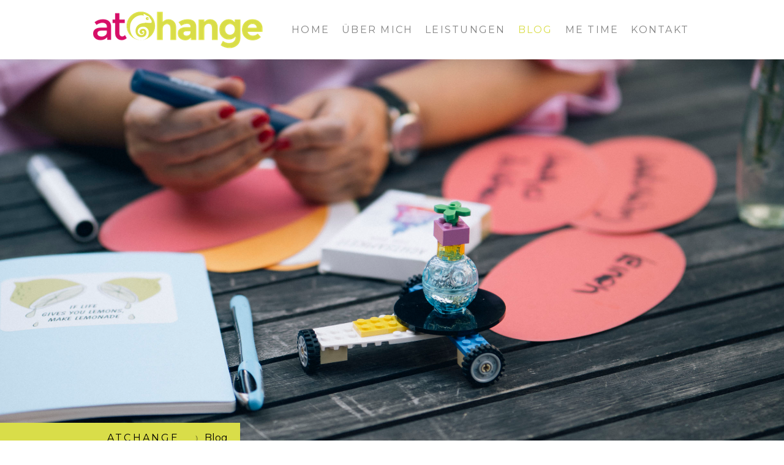

--- FILE ---
content_type: text/html; charset=UTF-8
request_url: https://www.at-change.de/blog/
body_size: 16959
content:
<!DOCTYPE html>
<html lang="de-DE"><head>
    <meta charset="utf-8"/>
    <link rel="dns-prefetch preconnect" href="https://u.jimcdn.com/" crossorigin="anonymous"/>
<link rel="dns-prefetch preconnect" href="https://assets.jimstatic.com/" crossorigin="anonymous"/>
<link rel="dns-prefetch preconnect" href="https://image.jimcdn.com" crossorigin="anonymous"/>
<link rel="dns-prefetch preconnect" href="https://fonts.jimstatic.com" crossorigin="anonymous"/>
<meta name="viewport" content="width=device-width, initial-scale=1"/>
<meta http-equiv="X-UA-Compatible" content="IE=edge"/>
<meta name="description" content=""/>
<meta name="robots" content="index, follow, archive"/>
<meta property="st:section" content=""/>
<meta name="generator" content="Jimdo Creator"/>
<meta name="twitter:title" content="Blog"/>
<meta name="twitter:description" content="-"/>
<meta name="twitter:card" content="summary_large_image"/>
<meta property="og:url" content="https://www.at-change.de/blog/"/>
<meta property="og:title" content="Blog"/>
<meta property="og:description" content=""/>
<meta property="og:type" content="website"/>
<meta property="og:locale" content="de_DE"/>
<meta property="og:site_name" content="at-change | Dein persönlicher Coach"/>
<meta name="twitter:image" content="https://image.jimcdn.com/app/cms/image/transf/dimension=4000x3000:format=png/path/sf39e6f8d200df361/image/ibb8889b2a447c804/version/1767363709/meine-expertise-bei-at-change.png"/>
<meta property="og:image" content="https://image.jimcdn.com/app/cms/image/transf/dimension=4000x3000:format=png/path/sf39e6f8d200df361/image/ibb8889b2a447c804/version/1767363709/meine-expertise-bei-at-change.png"/>
<meta property="og:image:width" content="1748"/>
<meta property="og:image:height" content="1240"/>
<meta property="og:image:secure_url" content="https://image.jimcdn.com/app/cms/image/transf/dimension=4000x3000:format=png/path/sf39e6f8d200df361/image/ibb8889b2a447c804/version/1767363709/meine-expertise-bei-at-change.png"/><title>Blog - at-change | Dein persönlicher Coach</title>
<link rel="shortcut icon" href="https://u.jimcdn.com/cms/o/sf39e6f8d200df361/img/favicon.png?t=1672131517"/>
    <link rel="alternate" type="application/rss+xml" title="Blog" href="https://www.at-change.de/rss/blog"/>    
<link rel="canonical" href="https://www.at-change.de/blog/"/>

        <script src="https://assets.jimstatic.com/ckies.js.7c38a5f4f8d944ade39b.js"></script>

        <script src="https://assets.jimstatic.com/cookieControl.js.b05bf5f4339fa83b8e79.js"></script>
    <script>window.CookieControlSet.setToNormal();</script>

    <style>html,body{margin:0}.hidden{display:none}.n{padding:5px}#cc-website-title a {text-decoration: none}.cc-m-image-align-1{text-align:left}.cc-m-image-align-2{text-align:right}.cc-m-image-align-3{text-align:center}</style>

        <link href="https://u.jimcdn.com/cms/o/sf39e6f8d200df361/layout/dm_d1161d5fafe7b66579007a69ea1055cb/css/layout.css?t=1767006747" rel="stylesheet" type="text/css" id="jimdo_layout_css"/>
<script>     /* <![CDATA[ */     /*!  loadCss [c]2014 @scottjehl, Filament Group, Inc.  Licensed MIT */     window.loadCSS = window.loadCss = function(e,n,t){var r,l=window.document,a=l.createElement("link");if(n)r=n;else{var i=(l.body||l.getElementsByTagName("head")[0]).childNodes;r=i[i.length-1]}var o=l.styleSheets;a.rel="stylesheet",a.href=e,a.media="only x",r.parentNode.insertBefore(a,n?r:r.nextSibling);var d=function(e){for(var n=a.href,t=o.length;t--;)if(o[t].href===n)return e.call(a);setTimeout(function(){d(e)})};return a.onloadcssdefined=d,d(function(){a.media=t||"all"}),a};     window.onloadCSS = function(n,o){n.onload=function(){n.onload=null,o&&o.call(n)},"isApplicationInstalled"in navigator&&"onloadcssdefined"in n&&n.onloadcssdefined(o)}     /* ]]> */ </script>     <script>
// <![CDATA[
onloadCSS(loadCss('https://assets.jimstatic.com/web.css.cba479cb7ca5b5a1cac2a1ff8a34b9db.css') , function() {
    this.id = 'jimdo_web_css';
});
// ]]>
</script>
<link href="https://assets.jimstatic.com/web.css.cba479cb7ca5b5a1cac2a1ff8a34b9db.css" rel="preload" as="style"/>
<noscript>
<link href="https://assets.jimstatic.com/web.css.cba479cb7ca5b5a1cac2a1ff8a34b9db.css" rel="stylesheet"/>
</noscript>
    <script>
    //<![CDATA[
        var jimdoData = {"isTestserver":false,"isLcJimdoCom":false,"isJimdoHelpCenter":false,"isProtectedPage":false,"cstok":"","cacheJsKey":"6872b02579dabafbb146fb8732c7f8989a7ce7a9","cacheCssKey":"6872b02579dabafbb146fb8732c7f8989a7ce7a9","cdnUrl":"https:\/\/assets.jimstatic.com\/","minUrl":"https:\/\/assets.jimstatic.com\/app\/cdn\/min\/file\/","authUrl":"https:\/\/a.jimdo.com\/","webPath":"https:\/\/www.at-change.de\/","appUrl":"https:\/\/a.jimdo.com\/","cmsLanguage":"de_DE","isFreePackage":false,"mobile":false,"isDevkitTemplateUsed":true,"isTemplateResponsive":true,"websiteId":"sf39e6f8d200df361","pageId":2166567683,"packageId":2,"shop":{"deliveryTimeTexts":{"1":"1 - 3 Tage Lieferzeit","2":"3 - 5 Tage Lieferzeit","3":"5 - 8 Tage Lieferzeit"},"checkoutButtonText":"Zur Kasse","isReady":false,"currencyFormat":{"pattern":"#,##0.00 \u00a4","convertedPattern":"#,##0.00 $","symbols":{"GROUPING_SEPARATOR":".","DECIMAL_SEPARATOR":",","CURRENCY_SYMBOL":"\u20ac"}},"currencyLocale":"de_DE"},"tr":{"gmap":{"searchNotFound":"Die angegebene Adresse konnte nicht gefunden werden.","routeNotFound":"Die Anfahrtsroute konnte nicht berechnet werden. M\u00f6gliche Gr\u00fcnde: Die Startadresse ist zu ungenau oder zu weit von der Zieladresse entfernt."},"shop":{"checkoutSubmit":{"next":"N\u00e4chster Schritt","wait":"Bitte warten"},"paypalError":"Da ist leider etwas schiefgelaufen. Bitte versuche es erneut!","cartBar":"Zum Warenkorb","maintenance":"Dieser Shop ist vor\u00fcbergehend leider nicht erreichbar. Bitte probieren Sie es sp\u00e4ter noch einmal.","addToCartOverlay":{"productInsertedText":"Der Artikel wurde dem Warenkorb hinzugef\u00fcgt.","continueShoppingText":"Weiter einkaufen","reloadPageText":"neu laden"},"notReadyText":"Dieser Shop ist noch nicht vollst\u00e4ndig eingerichtet.","numLeftText":"Mehr als {:num} Exemplare dieses Artikels sind z.Z. leider nicht verf\u00fcgbar.","oneLeftText":"Es ist leider nur noch ein Exemplar dieses Artikels verf\u00fcgbar."},"common":{"timeout":"Es ist ein Fehler aufgetreten. Die von dir ausgew\u00e4hlte Aktion wurde abgebrochen. Bitte versuche es in ein paar Minuten erneut."},"form":{"badRequest":"Es ist ein Fehler aufgetreten: Die Eingaben konnten leider nicht \u00fcbermittelt werden. Bitte versuche es sp\u00e4ter noch einmal!"}},"jQuery":"jimdoGen002","isJimdoMobileApp":false,"bgConfig":{"id":90348583,"type":"picture","options":{"fixed":true},"images":[{"id":7361728083,"url":"https:\/\/image.jimcdn.com\/app\/cms\/image\/transf\/none\/path\/sf39e6f8d200df361\/backgroundarea\/i414d521c039f8348\/version\/1672133318\/image.jpg","altText":""}]},"bgFullscreen":null,"responsiveBreakpointLandscape":767,"responsiveBreakpointPortrait":480,"copyableHeadlineLinks":false,"tocGeneration":false,"googlemapsConsoleKey":false,"loggingForAnalytics":false,"loggingForPredefinedPages":false,"isFacebookPixelIdEnabled":false,"userAccountId":"81872be0-a071-4e0c-a14d-85946715c219"};
    // ]]>
</script>

     <script> (function(window) { 'use strict'; var regBuff = window.__regModuleBuffer = []; var regModuleBuffer = function() { var args = [].slice.call(arguments); regBuff.push(args); }; if (!window.regModule) { window.regModule = regModuleBuffer; } })(window); </script>
    <script src="https://assets.jimstatic.com/web.js.24f3cfbc36a645673411.js" async="true"></script>
    <script src="https://assets.jimstatic.com/at.js.62588d64be2115a866ce.js"></script>
    
</head>

<body class="body cc-page j-m-gallery-styles j-m-video-styles j-m-hr-styles j-m-header-styles j-m-text-styles j-m-emotionheader-styles j-m-htmlCode-styles j-m-rss-styles j-m-form-styles j-m-table-styles j-m-textWithImage-styles j-m-downloadDocument-styles j-m-imageSubtitle-styles j-m-flickr-styles j-m-googlemaps-styles j-m-blogSelection-styles j-m-comment-styles-disabled j-m-jimdo-styles j-m-profile-styles j-m-guestbook-styles j-m-promotion-styles j-m-twitter-styles j-m-hgrid-styles j-m-shoppingcart-styles j-m-catalog-styles j-m-product-styles-disabled j-m-facebook-styles j-m-sharebuttons-styles j-m-formnew-styles j-m-callToAction-styles j-m-turbo-styles j-m-spacing-styles j-m-googleplus-styles j-m-dummy-styles j-m-search-styles j-m-booking-styles j-m-socialprofiles-styles j-footer-styles cc-pagemode-default cc-content-parent" id="page-2166567683">

<div id="cc-inner" class="cc-content-parent">

<input type="checkbox" id="jtpl-mobile-navigation__checkbox" class="jtpl-mobile-navigation__checkbox"/><!-- _main.sass --><div class="jtpl-main cc-content-parent">

  <!-- _background-area.sass -->
  <div class="jtpl-background-area" background-area="fullscreen"></div>
  <!-- END _background-area.sass -->

  <!-- _top-bar.sass -->
  <div class="jtpl-top-bar navigation-colors">
    <!-- _navigation.sass -->
    <label for="jtpl-mobile-navigation__checkbox" class="jtpl-mobile-navigation__label navigation-colors--transparency">
      <span class="jtpl-mobile-navigation__borders navigation-colors__menu-icon"></span>
    </label>
    <!-- END _navigation.sass -->

  </div>
  <!-- END _top-bar.sass -->


  <!-- _mobile-navigation.sass -->
  <nav class="jtpl-mobile-navigation navigation-colors navigation-colors--transparency"><div data-container="navigation"><div class="j-nav-variant-nested"><ul class="cc-nav-level-0 j-nav-level-0"><li id="cc-nav-view-2166564683" class="jmd-nav__list-item-0"><a href="/" data-link-title="Home">Home</a></li><li id="cc-nav-view-2166564783" class="jmd-nav__list-item-0"><a href="/über-mich/" data-link-title="Über mich">Über mich</a></li><li id="cc-nav-view-2173661183" class="jmd-nav__list-item-0"><a href="/leistungen/" data-link-title="Leistungen">Leistungen</a></li><li id="cc-nav-view-2166567683" class="jmd-nav__list-item-0 j-nav-has-children cc-nav-current j-nav-current jmd-nav__item--current"><a href="/blog/" data-link-title="Blog" class="cc-nav-current j-nav-current jmd-nav__link--current">Blog</a><span data-navi-toggle="cc-nav-view-2166567683" class="jmd-nav__toggle-button"></span><ul class="cc-nav-level-1 j-nav-level-1"><li id="cc-nav-view-2167847883" class="jmd-nav__list-item-1"><a href="/blog/achtsamkeit/" data-link-title="Achtsamkeit">Achtsamkeit</a></li><li id="cc-nav-view-2167587483" class="jmd-nav__list-item-1"><a href="/blog/kommunikation/" data-link-title="Kommunikation">Kommunikation</a></li><li id="cc-nav-view-2168536883" class="jmd-nav__list-item-1"><a href="/blog/persönlichkeit/" data-link-title="Persönlichkeit">Persönlichkeit</a></li><li id="cc-nav-view-2171143183" class="jmd-nav__list-item-1"><a href="/blog/persönliches-von-anke/" data-link-title="Persönliches von Anke">Persönliches von Anke</a></li><li id="cc-nav-view-2173491483" class="jmd-nav__list-item-1"><a href="/blog/veränderungswerkstatt/" data-link-title="Veränderungswerkstatt">Veränderungswerkstatt</a></li></ul></li><li id="cc-nav-view-2173706983" class="jmd-nav__list-item-0 j-nav-has-children"><a href="/me-time/" data-link-title="Me Time">Me Time</a><span data-navi-toggle="cc-nav-view-2173706983" class="jmd-nav__toggle-button"></span><ul class="cc-nav-level-1 j-nav-level-1"><li id="cc-nav-view-2173754283" class="jmd-nav__list-item-1"><a href="/me-time/termine-themen-me-time/" data-link-title="Termine &amp; Themen Me Time">Termine &amp; Themen Me Time</a></li><li id="cc-nav-view-2170495283" class="jmd-nav__list-item-1"><a href="/me-time/wo-du-selbst-starten-kannst/" data-link-title="Wo Du selbst starten kannst">Wo Du selbst starten kannst</a></li><li id="cc-nav-view-2174184783" class="jmd-nav__list-item-1"><a href="/me-time/newsletter-selbstfürsorge/" data-link-title="Newsletter Selbstfürsorge">Newsletter Selbstfürsorge</a></li></ul></li><li id="cc-nav-view-2166564983" class="jmd-nav__list-item-0"><a href="/kontakt/" data-link-title="Kontakt">Kontakt</a></li></ul></div></div>
  </nav><!-- END _mobile-navigation.sass --><!-- _header.sass --><header class="jtpl-header navigation-colors"><div class="jtpl-header__inner alignment-options navigation-vertical-alignment">
      <div class="jtpl-logo">
        <div id="cc-website-logo" class="cc-single-module-element"><div id="cc-m-11138742683" class="j-module n j-imageSubtitle"><div class="cc-m-image-container"><figure class="cc-imagewrapper cc-m-image-align-1">
<a href="https://www.at-change.de/" target="_self"><img srcset="https://image.jimcdn.com/app/cms/image/transf/dimension=280x10000:format=png/path/sf39e6f8d200df361/image/i67701a4728449df0/version/1669278128/image.png 280w, https://image.jimcdn.com/app/cms/image/transf/dimension=320x10000:format=png/path/sf39e6f8d200df361/image/i67701a4728449df0/version/1669278128/image.png 320w, https://image.jimcdn.com/app/cms/image/transf/none/path/sf39e6f8d200df361/image/i67701a4728449df0/version/1669278128/image.png 400w" sizes="(min-width: 280px) 280px, 100vw" id="cc-m-imagesubtitle-image-11138742683" src="https://image.jimcdn.com/app/cms/image/transf/dimension=280x10000:format=png/path/sf39e6f8d200df361/image/i67701a4728449df0/version/1669278128/image.png" alt="at-change | Dein persönlicher Coach" class="" data-src-width="400" data-src-height="96" data-src="https://image.jimcdn.com/app/cms/image/transf/dimension=280x10000:format=png/path/sf39e6f8d200df361/image/i67701a4728449df0/version/1669278128/image.png" data-image-id="7357160183"/></a>    

</figure>
</div>
<div class="cc-clear"></div>
<script id="cc-m-reg-11138742683">// <![CDATA[

    window.regModule("module_imageSubtitle", {"data":{"imageExists":true,"hyperlink":"","hyperlink_target":"_blank","hyperlinkAsString":"","pinterest":"0","id":11138742683,"widthEqualsContent":"0","resizeWidth":"280","resizeHeight":68},"id":11138742683});
// ]]>
</script></div></div>
      </div>

      <!-- _navigation.sass -->
      <nav class="jtpl-navigation"><div class="jtpl-navigation__inner navigation-alignment" data-dropdown="true" data-main="true">
          <div data-container="navigation"><div class="j-nav-variant-nested"><ul class="cc-nav-level-0 j-nav-level-0"><li id="cc-nav-view-2166564683" class="jmd-nav__list-item-0"><a href="/" data-link-title="Home">Home</a></li><li id="cc-nav-view-2166564783" class="jmd-nav__list-item-0"><a href="/über-mich/" data-link-title="Über mich">Über mich</a></li><li id="cc-nav-view-2173661183" class="jmd-nav__list-item-0"><a href="/leistungen/" data-link-title="Leistungen">Leistungen</a></li><li id="cc-nav-view-2166567683" class="jmd-nav__list-item-0 j-nav-has-children cc-nav-current j-nav-current jmd-nav__item--current"><a href="/blog/" data-link-title="Blog" class="cc-nav-current j-nav-current jmd-nav__link--current">Blog</a><span data-navi-toggle="cc-nav-view-2166567683" class="jmd-nav__toggle-button"></span><ul class="cc-nav-level-1 j-nav-level-1"><li id="cc-nav-view-2167847883" class="jmd-nav__list-item-1"><a href="/blog/achtsamkeit/" data-link-title="Achtsamkeit">Achtsamkeit</a></li><li id="cc-nav-view-2167587483" class="jmd-nav__list-item-1"><a href="/blog/kommunikation/" data-link-title="Kommunikation">Kommunikation</a></li><li id="cc-nav-view-2168536883" class="jmd-nav__list-item-1"><a href="/blog/persönlichkeit/" data-link-title="Persönlichkeit">Persönlichkeit</a></li><li id="cc-nav-view-2171143183" class="jmd-nav__list-item-1"><a href="/blog/persönliches-von-anke/" data-link-title="Persönliches von Anke">Persönliches von Anke</a></li><li id="cc-nav-view-2173491483" class="jmd-nav__list-item-1"><a href="/blog/veränderungswerkstatt/" data-link-title="Veränderungswerkstatt">Veränderungswerkstatt</a></li></ul></li><li id="cc-nav-view-2173706983" class="jmd-nav__list-item-0 j-nav-has-children"><a href="/me-time/" data-link-title="Me Time">Me Time</a><span data-navi-toggle="cc-nav-view-2173706983" class="jmd-nav__toggle-button"></span><ul class="cc-nav-level-1 j-nav-level-1"><li id="cc-nav-view-2173754283" class="jmd-nav__list-item-1"><a href="/me-time/termine-themen-me-time/" data-link-title="Termine &amp; Themen Me Time">Termine &amp; Themen Me Time</a></li><li id="cc-nav-view-2170495283" class="jmd-nav__list-item-1"><a href="/me-time/wo-du-selbst-starten-kannst/" data-link-title="Wo Du selbst starten kannst">Wo Du selbst starten kannst</a></li><li id="cc-nav-view-2174184783" class="jmd-nav__list-item-1"><a href="/me-time/newsletter-selbstfürsorge/" data-link-title="Newsletter Selbstfürsorge">Newsletter Selbstfürsorge</a></li></ul></li><li id="cc-nav-view-2166564983" class="jmd-nav__list-item-0"><a href="/kontakt/" data-link-title="Kontakt">Kontakt</a></li></ul></div></div>
        </div>
      </nav><!-- END _navigation.sass -->
</div>
  </header><div class="jtpl-header--image" background-area="stripe" background-area-default=""></div>

  <!-- END _header.sass -->

  <!-- _section-main.sass -->
  <div class="jtpl-section-main content-options-box cc-content-parent">

    <!-- _breadcrumb.sass -->
    <div class="jtpl-breadcrumb alignment-options">
      <div class="jtpl-breadcrumb__inner flex-background-options">
        <div class="jtpl-breadcrumb__title-navigation-gutter">
          <!-- _section-main.sass -->
          <div class="jtpl-title">
            <div id="cc-website-title" class="cc-single-module-element"><div id="cc-m-11138742583" class="j-module n j-header"><a href="https://www.at-change.de/"><span class="cc-within-single-module-element j-website-title-content" id="cc-m-header-11138742583">atchange</span></a></div></div>
          </div>
          <!-- END _section-main.sass -->
          <div class="jtpl-breadcrumb__navigation breadcrumb-options">
            <div data-container="navigation"><div class="j-nav-variant-breadcrumb"><ol itemscope="true" itemtype="http://schema.org/BreadcrumbList"><li itemscope="true" itemprop="itemListElement" itemtype="http://schema.org/ListItem" class="cc-nav-current j-nav-current"><a href="/blog/" data-link-title="Blog" itemprop="item" class="cc-nav-current j-nav-current"><span itemprop="name">Blog</span></a><meta itemprop="position" content="1"/></li></ol></div></div>
          </div>
        </div>
      </div>
    </div>
    <!-- END _breadcrumb.sass -->

    <div class="jtpl-content alignment-options content-options-inner cc-content-parent">
      <div id="content_area" data-container="content"><div class="j-blog n clearover j-blogarticle"><div id="cc-matrix-"><div id="cc-m-1" class="j-module n j-hgrid ">    <div class="cc-m-hgrid-column" style="width: 39%;">
        <div id="cc-matrix-1"><div id="cc-m-1" class="j-module n j-imageSubtitle "><figure class="cc-imagewrapper cc-m-image-align-1 cc-m-width-maxed">
<a href="https://www.at-change.de/2026/01/02/meine-expertise-bei-at-change/"><img srcset="https://image.jimcdn.com/app/cms/image/transf/none/path/sf39e6f8d200df361/image/ibb8889b2a447c804/version/1767363709/meine-expertise-bei-at-change.png w, https://image.jimcdn.com/app/cms/image/transf/dimension=4000x3000:format=png/path/sf39e6f8d200df361/image/ibb8889b2a447c804/version/1767363709/meine-expertise-bei-at-change.png 0w" sizes="(min-width: px) px, 100vw" id="cc-m-imagesubtitle-image-1" src="https://image.jimcdn.com/app/cms/image/transf/none/path/sf39e6f8d200df361/image/ibb8889b2a447c804/version/1767363709/meine-expertise-bei-at-change.png" alt="Meine Expertise bei at-change" class="" data-src-width="1748" data-src-height="1240" data-src="https://image.jimcdn.com/app/cms/image/transf/none/path/sf39e6f8d200df361/image/ibb8889b2a447c804/version/1767363709/meine-expertise-bei-at-change.png" data-image-id="7431539483"/></a>    

</figure>

<div class="cc-clear"></div>
<script id="cc-m-reg-1">// <![CDATA[

    window.regModule("module_imageSubtitle", {"data":{"imageExists":true,"hyperlink":"https:\/\/www.at-change.de\/2026\/01\/02\/meine-expertise-bei-at-change\/","hyperlink_target":"","hyperlinkAsString":"https:\/\/www.at-change.de\/2026\/01\/02\/meine-expertise-bei-at-change\/","pinterest":"0","id":1,"widthEqualsContent":"1","resizeWidth":1748,"resizeHeight":1240},"id":1});
// ]]>
</script></div></div>    </div>
            <div class="cc-m-hgrid-separator" data-display="cms-only"><div></div></div>
        <div class="cc-m-hgrid-column last" style="width: 59%;">
        <div id="cc-matrix-2"><div id="cc-m-1" class="j-module n j-text "><a class="j-blog-page--tag" href="https://www.at-change.de/blog/persönliches-von-anke/">Persönliches von Anke</a> · 02. Januar 2026</div><div id="cc-m-1" class="j-module n j-text "><div class="j-blog"><div class="j-blog-meta" style="padding-left: 0; padding-right: 0"><a href="https://www.at-change.de/2026/01/02/meine-expertise-bei-at-change/" title="Meine Expertise bei at-change"><h2 class="j-blog-headline j-blog-post--headline">Meine Expertise bei at-change</h2></a></div></div></div><div id="cc-m-1" class="j-module n j-text ">Vorneweg gesagt:
Ich glaube den Studien, die bewiesen haben, dass die Beziehungsqualität zwischen Coach und Coachee die wichtigste Komponente für den Erfolg des Coachings ist.
Dennoch verstehe ich jede Coachee, die aufgrund des "Dschungels" Coaching-Markt gern vorab zur Expertise und Professionalisierung eines potentiellen Coaches informieren mag.
Daher habe ich Dir hier zusammengestellt, welche Erfahrungen, Aus- und Weiterbildungen ich im Bereich Coaching und Achtsamkeit habe.</div><div id="cc-m-1" class="j-module n j-text "><p style="text-align: left;"><a href="https://www.at-change.de/2026/01/02/meine-expertise-bei-at-change/" title="Meine Expertise bei at-change">Mehr lesen...</a></p></div><div id="cc-m-1" class="j-module n j-spacing ">
    <div class="cc-m-spacer" style="height: 10px;">
    
</div>

</div></div>    </div>
    
<div class="cc-m-hgrid-overlay" data-display="cms-only"></div>

<br class="cc-clear"/>

</div><div id="cc-m-1" class="j-module n j-spacing ">
    <div class="cc-m-spacer" style="height: 40px;">
    
</div>

</div></div><div id="cc-matrix-"><div id="cc-m-1" class="j-module n j-hgrid ">    <div class="cc-m-hgrid-column" style="width: 39%;">
        <div id="cc-matrix-1"><div id="cc-m-1" class="j-module n j-imageSubtitle "><figure class="cc-imagewrapper cc-m-image-align-1 cc-m-width-maxed">
<a href="https://www.at-change.de/2025/12/31/jahresrückblick-mein-jahr-2025-ist-limbisch/"><img srcset="https://image.jimcdn.com/app/cms/image/transf/dimension=2000x1500:format=jpg/path/sf39e6f8d200df361/image/i387487f0e0052f04/version/1767008218/jahresr%C3%BCckblick-mein-jahr-2025-ist-limbisch.jpg w, https://image.jimcdn.com/app/cms/image/transf/dimension=4000x3000:format=jpg/path/sf39e6f8d200df361/image/i387487f0e0052f04/version/1767008218/jahresr%C3%BCckblick-mein-jahr-2025-ist-limbisch.jpg 0w" sizes="(min-width: px) px, 100vw" id="cc-m-imagesubtitle-image-1" src="https://image.jimcdn.com/app/cms/image/transf/dimension=2000x1500:format=jpg/path/sf39e6f8d200df361/image/i387487f0e0052f04/version/1767008218/jahresr%C3%BCckblick-mein-jahr-2025-ist-limbisch.jpg" alt="Jahresrückblick: Mein Jahr 2025 ist Limbisch!" class="" data-src-width="1080" data-src-height="1920" data-src="https://image.jimcdn.com/app/cms/image/transf/dimension=2000x1500:format=jpg/path/sf39e6f8d200df361/image/i387487f0e0052f04/version/1767008218/jahresr%C3%BCckblick-mein-jahr-2025-ist-limbisch.jpg" data-image-id="7431404083"/></a>    

</figure>

<div class="cc-clear"></div>
<script id="cc-m-reg-1">// <![CDATA[

    window.regModule("module_imageSubtitle", {"data":{"imageExists":true,"hyperlink":"https:\/\/www.at-change.de\/2025\/12\/31\/jahresr%C3%BCckblick-mein-jahr-2025-ist-limbisch\/","hyperlink_target":"","hyperlinkAsString":"https:\/\/www.at-change.de\/2025\/12\/31\/jahresr%C3%BCckblick-mein-jahr-2025-ist-limbisch\/","pinterest":"0","id":1,"widthEqualsContent":"1","resizeWidth":844,"resizeHeight":1500},"id":1});
// ]]>
</script></div></div>    </div>
            <div class="cc-m-hgrid-separator" data-display="cms-only"><div></div></div>
        <div class="cc-m-hgrid-column last" style="width: 59%;">
        <div id="cc-matrix-2"><div id="cc-m-1" class="j-module n j-text "><a class="j-blog-page--tag" href="https://www.at-change.de/blog/persönliches-von-anke/">Persönliches von Anke</a> · 31. Dezember 2025</div><div id="cc-m-1" class="j-module n j-text "><div class="j-blog"><div class="j-blog-meta" style="padding-left: 0; padding-right: 0"><a href="https://www.at-change.de/2025/12/31/jahresr%C3%BCckblick-mein-jahr-2025-ist-limbisch/" title="Jahresrückblick: Mein Jahr 2025 ist Limbisch!"><h2 class="j-blog-headline j-blog-post--headline">Jahresrückblick: Mein Jahr 2025 ist Limbisch!</h2></a></div></div></div><div id="cc-m-1" class="j-module n j-text ">Mein 2025 ist Limbisch 💞.
Dieses Jahr regiert mein kluges Unbewusstes - auf allen Ebenen...
Und daher lasse ich auch Bilder sprechen 🖼️...</div><div id="cc-m-1" class="j-module n j-text "><p style="text-align: left;"><a href="https://www.at-change.de/2025/12/31/jahresr%C3%BCckblick-mein-jahr-2025-ist-limbisch/" title="Jahresrückblick: Mein Jahr 2025 ist Limbisch!">Mehr lesen...</a></p></div><div id="cc-m-1" class="j-module n j-spacing ">
    <div class="cc-m-spacer" style="height: 10px;">
    
</div>

</div></div>    </div>
    
<div class="cc-m-hgrid-overlay" data-display="cms-only"></div>

<br class="cc-clear"/>

</div><div id="cc-m-1" class="j-module n j-spacing ">
    <div class="cc-m-spacer" style="height: 40px;">
    
</div>

</div></div><div id="cc-matrix-"><div id="cc-m-1" class="j-module n j-hgrid ">    <div class="cc-m-hgrid-column" style="width: 39%;">
        <div id="cc-matrix-1"><div id="cc-m-1" class="j-module n j-imageSubtitle "><figure class="cc-imagewrapper cc-m-image-align-1 cc-m-width-maxed">
<a href="https://www.at-change.de/2025/11/10/wie-du-an-trüben-tagen-deine-innere-sonne-weckst/"><img srcset="https://image.jimcdn.com/app/cms/image/transf/none/path/sf39e6f8d200df361/image/i3f85b01f5c27e1ed/version/1762796138/wie-du-an-tr%C3%BCben-tagen-deine-innere-sonne-weckst.png w, https://image.jimcdn.com/app/cms/image/transf/dimension=4000x3000:format=png/path/sf39e6f8d200df361/image/i3f85b01f5c27e1ed/version/1762796138/wie-du-an-tr%C3%BCben-tagen-deine-innere-sonne-weckst.png 0w" sizes="(min-width: px) px, 100vw" id="cc-m-imagesubtitle-image-1" src="https://image.jimcdn.com/app/cms/image/transf/none/path/sf39e6f8d200df361/image/i3f85b01f5c27e1ed/version/1762796138/wie-du-an-tr%C3%BCben-tagen-deine-innere-sonne-weckst.png" alt="Wie Du an trüben Tagen Deine innere Sonne weckst ☀️" class="" data-src-width="1748" data-src-height="1240" data-src="https://image.jimcdn.com/app/cms/image/transf/none/path/sf39e6f8d200df361/image/i3f85b01f5c27e1ed/version/1762796138/wie-du-an-tr%C3%BCben-tagen-deine-innere-sonne-weckst.png" data-image-id="7429276083"/></a>    

</figure>

<div class="cc-clear"></div>
<script id="cc-m-reg-1">// <![CDATA[

    window.regModule("module_imageSubtitle", {"data":{"imageExists":true,"hyperlink":"https:\/\/www.at-change.de\/2025\/11\/10\/wie-du-an-tr%C3%BCben-tagen-deine-innere-sonne-weckst\/","hyperlink_target":"","hyperlinkAsString":"https:\/\/www.at-change.de\/2025\/11\/10\/wie-du-an-tr%C3%BCben-tagen-deine-innere-sonne-weckst\/","pinterest":"0","id":1,"widthEqualsContent":"1","resizeWidth":1748,"resizeHeight":1240},"id":1});
// ]]>
</script></div></div>    </div>
            <div class="cc-m-hgrid-separator" data-display="cms-only"><div></div></div>
        <div class="cc-m-hgrid-column last" style="width: 59%;">
        <div id="cc-matrix-2"><div id="cc-m-1" class="j-module n j-text "><a class="j-blog-page--tag" href="https://www.at-change.de/blog/veränderungswerkstatt/">Veränderungswerkstatt</a> · 10. November 2025</div><div id="cc-m-1" class="j-module n j-text "><div class="j-blog"><div class="j-blog-meta" style="padding-left: 0; padding-right: 0"><a href="https://www.at-change.de/2025/11/10/wie-du-an-tr%C3%BCben-tagen-deine-innere-sonne-weckst/" title="Wie Du an trüben Tagen Deine innere Sonne weckst ☀️"><h2 class="j-blog-headline j-blog-post--headline">Wie Du an trüben Tagen Deine innere Sonne weckst ☀️</h2></a></div></div></div><div id="cc-m-1" class="j-module n j-text ">Ich geb es zu - ich bin ein Sonnen-Junkie 🌻
Wurde mir bewusst, als ich ein Mosaik meiner "Happy Moments in Life" gebastelt habe.
Da gab einen gemeinsamen Nenner: an all diesen Orten strahlte die Sonne ☀️.

Da bin ich nicht alleine, Du kennst das auch?
Dann interessiert dich vielleicht meine ganz persönliche Top 5 der Selbstfürsorge für den Winter....</div><div id="cc-m-1" class="j-module n j-text "><p style="text-align: left;"><a href="https://www.at-change.de/2025/11/10/wie-du-an-tr%C3%BCben-tagen-deine-innere-sonne-weckst/" title="Wie Du an trüben Tagen Deine innere Sonne weckst ☀️">Mehr lesen...</a></p></div><div id="cc-m-1" class="j-module n j-spacing ">
    <div class="cc-m-spacer" style="height: 10px;">
    
</div>

</div></div>    </div>
    
<div class="cc-m-hgrid-overlay" data-display="cms-only"></div>

<br class="cc-clear"/>

</div><div id="cc-m-1" class="j-module n j-spacing ">
    <div class="cc-m-spacer" style="height: 40px;">
    
</div>

</div></div><div id="cc-matrix-"><div id="cc-m-1" class="j-module n j-hgrid ">    <div class="cc-m-hgrid-column" style="width: 39%;">
        <div id="cc-matrix-1"><div id="cc-m-1" class="j-module n j-imageSubtitle "><figure class="cc-imagewrapper cc-m-image-align-1 cc-m-width-maxed">
<a href="https://www.at-change.de/2025/10/21/warum-selbstfürsorge-heute-wichtiger-ist-denn-je/"><img srcset="https://image.jimcdn.com/app/cms/image/transf/none/path/sf39e6f8d200df361/image/iea7cc46eab23e69f/version/1761237148/warum-selbstf%C3%BCrsorge-heute-wichtiger-ist-denn-je.gif w, https://image.jimcdn.com/app/cms/image/transf/dimension=4000x3000:format=gif/path/sf39e6f8d200df361/image/iea7cc46eab23e69f/version/1761237148/warum-selbstf%C3%BCrsorge-heute-wichtiger-ist-denn-je.gif 0w" sizes="(min-width: px) px, 100vw" id="cc-m-imagesubtitle-image-1" src="https://image.jimcdn.com/app/cms/image/transf/none/path/sf39e6f8d200df361/image/iea7cc46eab23e69f/version/1761237148/warum-selbstf%C3%BCrsorge-heute-wichtiger-ist-denn-je.gif" alt="Warum Selbstfürsorge heute wichtiger ist denn je" class="" data-src-width="1920" data-src-height="1080" data-src="https://image.jimcdn.com/app/cms/image/transf/none/path/sf39e6f8d200df361/image/iea7cc46eab23e69f/version/1761237148/warum-selbstf%C3%BCrsorge-heute-wichtiger-ist-denn-je.gif" data-image-id="7428464383"/></a>    

</figure>

<div class="cc-clear"></div>
<script id="cc-m-reg-1">// <![CDATA[

    window.regModule("module_imageSubtitle", {"data":{"imageExists":true,"hyperlink":"https:\/\/www.at-change.de\/2025\/10\/21\/warum-selbstf%C3%BCrsorge-heute-wichtiger-ist-denn-je\/","hyperlink_target":"","hyperlinkAsString":"https:\/\/www.at-change.de\/2025\/10\/21\/warum-selbstf%C3%BCrsorge-heute-wichtiger-ist-denn-je\/","pinterest":"0","id":1,"widthEqualsContent":"1","resizeWidth":1920,"resizeHeight":1080},"id":1});
// ]]>
</script></div></div>    </div>
            <div class="cc-m-hgrid-separator" data-display="cms-only"><div></div></div>
        <div class="cc-m-hgrid-column last" style="width: 59%;">
        <div id="cc-matrix-2"><div id="cc-m-1" class="j-module n j-text "><a class="j-blog-page--tag" href="https://www.at-change.de/blog/veränderungswerkstatt/">Veränderungswerkstatt</a> · 21. Oktober 2025</div><div id="cc-m-1" class="j-module n j-text "><div class="j-blog"><div class="j-blog-meta" style="padding-left: 0; padding-right: 0"><a href="https://www.at-change.de/2025/10/21/warum-selbstf%C3%BCrsorge-heute-wichtiger-ist-denn-je/" title="Warum Selbstfürsorge heute wichtiger ist denn je"><h2 class="j-blog-headline j-blog-post--headline">Warum Selbstfürsorge heute wichtiger ist denn je</h2></a></div></div></div><div id="cc-m-1" class="j-module n j-text ">Vielleicht gehörst Du auch zu den Menschen, die gerade folgende Gedanken bewegen:
"Hier läuft doch gerade irgend etwas schief..."
"Mein Leben fühlt sich fremdgesteuert an..."
 
Viele, die erfolgreich im Job stehen, werden eher getrieben, als dass es ihnen gelingt, ihr Leben bewusst zu gestalten. 
Krise wo man hinschaut, ein Trend jagt den nächsten, die Systeme passen nicht mehr zu den Anforderungen an uns...
Und was tun wir? Wir legen häufig noch eine Schippe drauf.</div><div id="cc-m-1" class="j-module n j-text "><p style="text-align: left;"><a href="https://www.at-change.de/2025/10/21/warum-selbstf%C3%BCrsorge-heute-wichtiger-ist-denn-je/" title="Warum Selbstfürsorge heute wichtiger ist denn je">Mehr lesen...</a></p></div><div id="cc-m-1" class="j-module n j-spacing ">
    <div class="cc-m-spacer" style="height: 10px;">
    
</div>

</div></div>    </div>
    
<div class="cc-m-hgrid-overlay" data-display="cms-only"></div>

<br class="cc-clear"/>

</div><div id="cc-m-1" class="j-module n j-spacing ">
    <div class="cc-m-spacer" style="height: 40px;">
    
</div>

</div></div><div id="cc-matrix-"><div id="cc-m-1" class="j-module n j-hgrid ">    <div class="cc-m-hgrid-column" style="width: 39%;">
        <div id="cc-matrix-1"><div id="cc-m-1" class="j-module n j-imageSubtitle "><figure class="cc-imagewrapper cc-m-image-align-1 cc-m-width-maxed">
<a href="https://www.at-change.de/2025/09/13/die-magie-von-duft-klang-warum-sie-mehr-bewirken-als-wir-denken/"><img srcset="https://image.jimcdn.com/app/cms/image/transf/none/path/sf39e6f8d200df361/image/i8cb408cd079bbb82/version/1759514913/die-magie-des-dufts.jpg w, https://image.jimcdn.com/app/cms/image/transf/dimension=4000x3000:format=jpg/path/sf39e6f8d200df361/image/i8cb408cd079bbb82/version/1759514913/die-magie-des-dufts.jpg 0w" sizes="(min-width: px) px, 100vw" id="cc-m-imagesubtitle-image-1" src="https://image.jimcdn.com/app/cms/image/transf/none/path/sf39e6f8d200df361/image/i8cb408cd079bbb82/version/1759514913/die-magie-des-dufts.jpg" alt="Die Magie des Dufts " class="" data-src-width="1024" data-src-height="683" data-src="https://image.jimcdn.com/app/cms/image/transf/none/path/sf39e6f8d200df361/image/i8cb408cd079bbb82/version/1759514913/die-magie-des-dufts.jpg" data-image-id="7427476383"/></a>    

</figure>

<div class="cc-clear"></div>
<script id="cc-m-reg-1">// <![CDATA[

    window.regModule("module_imageSubtitle", {"data":{"imageExists":true,"hyperlink":"https:\/\/www.at-change.de\/2025\/09\/13\/die-magie-von-duft-klang-warum-sie-mehr-bewirken-als-wir-denken\/","hyperlink_target":"","hyperlinkAsString":"https:\/\/www.at-change.de\/2025\/09\/13\/die-magie-von-duft-klang-warum-sie-mehr-bewirken-als-wir-denken\/","pinterest":"0","id":1,"widthEqualsContent":"1","resizeWidth":1024,"resizeHeight":683},"id":1});
// ]]>
</script></div></div>    </div>
            <div class="cc-m-hgrid-separator" data-display="cms-only"><div></div></div>
        <div class="cc-m-hgrid-column last" style="width: 59%;">
        <div id="cc-matrix-2"><div id="cc-m-1" class="j-module n j-text "><a class="j-blog-page--tag" href="https://www.at-change.de/blog/veränderungswerkstatt/">Veränderungswerkstatt</a> · 04. Oktober 2025</div><div id="cc-m-1" class="j-module n j-text "><div class="j-blog"><div class="j-blog-meta" style="padding-left: 0; padding-right: 0"><a href="https://www.at-change.de/2025/09/13/die-magie-von-duft-klang-warum-sie-mehr-bewirken-als-wir-denken/" title="Die Magie des Dufts"><h2 class="j-blog-headline j-blog-post--headline">Die Magie des Dufts</h2></a></div></div></div><div id="cc-m-1" class="j-module n j-text ">Es gibt 2 „Hidden Champions“ im Zugang zu unserem limbischen System und damit zu unserer Verfassung.
In der Kindheit ganz instinktiv, verlieren wir den Zugang zu ihnen im Laufe unserer sozialen Anpassung.
Kommst Du drauf, um was es hier geht?

Was hat Dich beruhigt, wenn Du als Kind geweint hast?
Genau: der Duft der Mama oder der Deines Schnuffeltuchs.
Und der Klang vertrauter Stimmen oder die Melodie Deiner Spieluhr...</div><div id="cc-m-1" class="j-module n j-text "><p style="text-align: left;"><a href="https://www.at-change.de/2025/09/13/die-magie-von-duft-klang-warum-sie-mehr-bewirken-als-wir-denken/" title="Die Magie des Dufts">Mehr lesen...</a></p></div><div id="cc-m-1" class="j-module n j-spacing ">
    <div class="cc-m-spacer" style="height: 10px;">
    
</div>

</div></div>    </div>
    
<div class="cc-m-hgrid-overlay" data-display="cms-only"></div>

<br class="cc-clear"/>

</div><div id="cc-m-1" class="j-module n j-spacing ">
    <div class="cc-m-spacer" style="height: 40px;">
    
</div>

</div></div><div id="cc-matrix-"><div id="cc-m-1" class="j-module n j-hgrid ">    <div class="cc-m-hgrid-column" style="width: 39%;">
        <div id="cc-matrix-1"><div id="cc-m-1" class="j-module n j-imageSubtitle "><figure class="cc-imagewrapper cc-m-image-align-1 cc-m-width-maxed">
<a href="https://www.at-change.de/2025/08/29/hilfe-wie-finde-ich-einen-coach-der-zu-mir-passt/"><img srcset="https://image.jimcdn.com/app/cms/image/transf/none/path/sf39e6f8d200df361/image/i9a221bc880380ace/version/1760951402/hilfe-wie-finde-ich-den-coach-der-zu-mir-passt.png w, https://image.jimcdn.com/app/cms/image/transf/dimension=4000x3000:format=png/path/sf39e6f8d200df361/image/i9a221bc880380ace/version/1760951402/hilfe-wie-finde-ich-den-coach-der-zu-mir-passt.png 0w" sizes="(min-width: px) px, 100vw" id="cc-m-imagesubtitle-image-1" src="https://image.jimcdn.com/app/cms/image/transf/none/path/sf39e6f8d200df361/image/i9a221bc880380ace/version/1760951402/hilfe-wie-finde-ich-den-coach-der-zu-mir-passt.png" alt="Hilfe, wie finde ich den Coach, der zu mir passt?" class="" data-src-width="1748" data-src-height="1240" data-src="https://image.jimcdn.com/app/cms/image/transf/none/path/sf39e6f8d200df361/image/i9a221bc880380ace/version/1760951402/hilfe-wie-finde-ich-den-coach-der-zu-mir-passt.png" data-image-id="7424835883"/></a>    

</figure>

<div class="cc-clear"></div>
<script id="cc-m-reg-1">// <![CDATA[

    window.regModule("module_imageSubtitle", {"data":{"imageExists":true,"hyperlink":"https:\/\/www.at-change.de\/2025\/08\/29\/hilfe-wie-finde-ich-einen-coach-der-zu-mir-passt\/","hyperlink_target":"","hyperlinkAsString":"https:\/\/www.at-change.de\/2025\/08\/29\/hilfe-wie-finde-ich-einen-coach-der-zu-mir-passt\/","pinterest":"0","id":1,"widthEqualsContent":"1","resizeWidth":1748,"resizeHeight":1240},"id":1});
// ]]>
</script></div></div>    </div>
            <div class="cc-m-hgrid-separator" data-display="cms-only"><div></div></div>
        <div class="cc-m-hgrid-column last" style="width: 59%;">
        <div id="cc-matrix-2"><div id="cc-m-1" class="j-module n j-text "><a class="j-blog-page--tag" href="https://www.at-change.de/blog/persönlichkeit/">Persönlichkeit</a> · 29. August 2025</div><div id="cc-m-1" class="j-module n j-text "><div class="j-blog"><div class="j-blog-meta" style="padding-left: 0; padding-right: 0"><a href="https://www.at-change.de/2025/08/29/hilfe-wie-finde-ich-einen-coach-der-zu-mir-passt/" title="Hilfe, wie finde ich den Coach, der zu mir passt?"><h2 class="j-blog-headline j-blog-post--headline">Hilfe, wie finde ich den Coach, der zu mir passt?</h2></a></div></div></div><div id="cc-m-1" class="j-module n j-text ">Der Weg ins Coaching ist häufig ziemlich frustrierend.
Man weiß ungefähr, was "zwickt und drückt". Aber was eine passende Lösung sein könnte?
Und dann noch die passende Person finden?
Puh 🙈
Da gibt die ein oder andere auf, bevor sie startet...
Oder bucht in Verzweiflung eine Online Coach, die verspricht, Wunder zu wirken.
Du willst wissen, wie Du eine professionelle Coach in Deiner Nähe finden kannst?
Dann ist meine Erfahrung vielleicht hilfreich...</div><div id="cc-m-1" class="j-module n j-text "><p style="text-align: left;"><a href="https://www.at-change.de/2025/08/29/hilfe-wie-finde-ich-einen-coach-der-zu-mir-passt/" title="Hilfe, wie finde ich den Coach, der zu mir passt?">Mehr lesen...</a></p></div><div id="cc-m-1" class="j-module n j-spacing ">
    <div class="cc-m-spacer" style="height: 10px;">
    
</div>

</div></div>    </div>
    
<div class="cc-m-hgrid-overlay" data-display="cms-only"></div>

<br class="cc-clear"/>

</div><div id="cc-m-1" class="j-module n j-spacing ">
    <div class="cc-m-spacer" style="height: 40px;">
    
</div>

</div></div><div id="cc-matrix-"><div id="cc-m-1" class="j-module n j-hgrid ">    <div class="cc-m-hgrid-column" style="width: 39%;">
        <div id="cc-matrix-1"><div id="cc-m-1" class="j-module n j-imageSubtitle "><figure class="cc-imagewrapper cc-m-image-align-1 cc-m-width-maxed">
<a href="https://www.at-change.de/2025/08/10/the-ocean-you-oder-heldenreise-mit-stephen-gilligan/"><img srcset="https://image.jimcdn.com/app/cms/image/transf/none/path/sf39e6f8d200df361/image/ie5d46d8458b4f719/version/1754851220/the-ocean-you-oder-heldenreise-mit-stephen-gilligan.png w, https://image.jimcdn.com/app/cms/image/transf/dimension=4000x3000:format=png/path/sf39e6f8d200df361/image/ie5d46d8458b4f719/version/1754851220/the-ocean-you-oder-heldenreise-mit-stephen-gilligan.png 0w" sizes="(min-width: px) px, 100vw" id="cc-m-imagesubtitle-image-1" src="https://image.jimcdn.com/app/cms/image/transf/none/path/sf39e6f8d200df361/image/ie5d46d8458b4f719/version/1754851220/the-ocean-you-oder-heldenreise-mit-stephen-gilligan.png" alt="The Ocean You - oder Heldenreise mit Stephen Gilligan" class="" data-src-width="1748" data-src-height="1240" data-src="https://image.jimcdn.com/app/cms/image/transf/none/path/sf39e6f8d200df361/image/ie5d46d8458b4f719/version/1754851220/the-ocean-you-oder-heldenreise-mit-stephen-gilligan.png" data-image-id="7425043283"/></a>    

</figure>

<div class="cc-clear"></div>
<script id="cc-m-reg-1">// <![CDATA[

    window.regModule("module_imageSubtitle", {"data":{"imageExists":true,"hyperlink":"https:\/\/www.at-change.de\/2025\/08\/10\/the-ocean-you-oder-heldenreise-mit-stephen-gilligan\/","hyperlink_target":"","hyperlinkAsString":"https:\/\/www.at-change.de\/2025\/08\/10\/the-ocean-you-oder-heldenreise-mit-stephen-gilligan\/","pinterest":"0","id":1,"widthEqualsContent":"1","resizeWidth":1748,"resizeHeight":1240},"id":1});
// ]]>
</script></div></div>    </div>
            <div class="cc-m-hgrid-separator" data-display="cms-only"><div></div></div>
        <div class="cc-m-hgrid-column last" style="width: 59%;">
        <div id="cc-matrix-2"><div id="cc-m-1" class="j-module n j-text "><a class="j-blog-page--tag" href="https://www.at-change.de/blog/veränderungswerkstatt/">Veränderungswerkstatt</a> · 10. August 2025</div><div id="cc-m-1" class="j-module n j-text "><div class="j-blog"><div class="j-blog-meta" style="padding-left: 0; padding-right: 0"><a href="https://www.at-change.de/2025/08/10/the-ocean-you-oder-heldenreise-mit-stephen-gilligan/" title="The Ocean You - oder Heldenreise mit Stephen Gilligan"><h2 class="j-blog-headline j-blog-post--headline">The Ocean You - oder Heldenreise mit Stephen Gilligan</h2></a></div></div></div><div id="cc-m-1" class="j-module n j-text ">Nach einer Woche Weiterbildung auf dem Metaforum im Kloster von Abano stehe ich immer wieder vor der Herausforderung:
Wie fasse ich in Worte, was ich als viel tiefere Erfahrung empfinde?
Eine Woche mit der Heldenreise und Generative Trance beim "Magician" Stephen Gilligan.

Ich bin tief berührt, hoffnungsvoll, verändert...
Und inspiriert, diese Erfahrung weiter zu geben.</div><div id="cc-m-1" class="j-module n j-text "><p style="text-align: left;"><a href="https://www.at-change.de/2025/08/10/the-ocean-you-oder-heldenreise-mit-stephen-gilligan/" title="The Ocean You - oder Heldenreise mit Stephen Gilligan">Mehr lesen...</a></p></div><div id="cc-m-1" class="j-module n j-spacing ">
    <div class="cc-m-spacer" style="height: 10px;">
    
</div>

</div></div>    </div>
    
<div class="cc-m-hgrid-overlay" data-display="cms-only"></div>

<br class="cc-clear"/>

</div><div id="cc-m-1" class="j-module n j-spacing ">
    <div class="cc-m-spacer" style="height: 40px;">
    
</div>

</div></div><div id="cc-matrix-"><div id="cc-m-1" class="j-module n j-hgrid ">    <div class="cc-m-hgrid-column" style="width: 39%;">
        <div id="cc-matrix-1"><div id="cc-m-1" class="j-module n j-imageSubtitle "><figure class="cc-imagewrapper cc-m-image-align-1 cc-m-width-maxed">
<a href="https://www.at-change.de/2025/06/20/bist-du-reif-für-die-insel-dann-pack-deine-koffer/"><img srcset="https://image.jimcdn.com/app/cms/image/transf/none/path/sf39e6f8d200df361/image/ib7f99b8897fff500/version/1750421623/bist-du-reif-f%C3%BCr-die-insel-dann-pack-deine-koffer.png w, https://image.jimcdn.com/app/cms/image/transf/dimension=4000x3000:format=png/path/sf39e6f8d200df361/image/ib7f99b8897fff500/version/1750421623/bist-du-reif-f%C3%BCr-die-insel-dann-pack-deine-koffer.png 0w" sizes="(min-width: px) px, 100vw" id="cc-m-imagesubtitle-image-1" src="https://image.jimcdn.com/app/cms/image/transf/none/path/sf39e6f8d200df361/image/ib7f99b8897fff500/version/1750421623/bist-du-reif-f%C3%BCr-die-insel-dann-pack-deine-koffer.png" alt="Bist Du reif für die Insel? Dann pack Deine Koffer..." class="" data-src-width="1819" data-src-height="1311" data-src="https://image.jimcdn.com/app/cms/image/transf/none/path/sf39e6f8d200df361/image/ib7f99b8897fff500/version/1750421623/bist-du-reif-f%C3%BCr-die-insel-dann-pack-deine-koffer.png" data-image-id="7422732983"/></a>    

</figure>

<div class="cc-clear"></div>
<script id="cc-m-reg-1">// <![CDATA[

    window.regModule("module_imageSubtitle", {"data":{"imageExists":true,"hyperlink":"https:\/\/www.at-change.de\/2025\/06\/20\/bist-du-reif-f%C3%BCr-die-insel-dann-pack-deine-koffer\/","hyperlink_target":"","hyperlinkAsString":"https:\/\/www.at-change.de\/2025\/06\/20\/bist-du-reif-f%C3%BCr-die-insel-dann-pack-deine-koffer\/","pinterest":"0","id":1,"widthEqualsContent":"1","resizeWidth":1819,"resizeHeight":1311},"id":1});
// ]]>
</script></div></div>    </div>
            <div class="cc-m-hgrid-separator" data-display="cms-only"><div></div></div>
        <div class="cc-m-hgrid-column last" style="width: 59%;">
        <div id="cc-matrix-2"><div id="cc-m-1" class="j-module n j-text "><a class="j-blog-page--tag" href="https://www.at-change.de/blog/veränderungswerkstatt/">Veränderungswerkstatt</a> · 20. Juni 2025</div><div id="cc-m-1" class="j-module n j-text "><div class="j-blog"><div class="j-blog-meta" style="padding-left: 0; padding-right: 0"><a href="https://www.at-change.de/2025/06/20/bist-du-reif-f%C3%BCr-die-insel-dann-pack-deine-koffer/" title="Bist Du reif für die Insel? Dann pack Deine Koffer..."><h2 class="j-blog-headline j-blog-post--headline">Bist Du reif für die Insel? Dann pack Deine Koffer...</h2></a></div></div></div><div id="cc-m-1" class="j-module n j-text ">Du bist wirklich reif für die Insel?
Das Gute - die Sommerpause ist zum Greifen nah 🙌🏼
Die Reise ist geplant, der Urlaub eingereicht - bald kann es losgehen.
3 Wochen keine Ansprüche, keine nervigen Meetings - stattdessen Seele baumeln lassen.
Und das ist ja auch wunderbar, die Vorfreude ist eine wundervolle Kraft, die Dich stärkt.

Und dennoch fragst Du Dich:
Warum passiert mir das eigentlich immer öfter?
...</div><div id="cc-m-1" class="j-module n j-text "><p style="text-align: left;"><a href="https://www.at-change.de/2025/06/20/bist-du-reif-f%C3%BCr-die-insel-dann-pack-deine-koffer/" title="Bist Du reif für die Insel? Dann pack Deine Koffer...">Mehr lesen...</a></p></div><div id="cc-m-1" class="j-module n j-spacing ">
    <div class="cc-m-spacer" style="height: 10px;">
    
</div>

</div></div>    </div>
    
<div class="cc-m-hgrid-overlay" data-display="cms-only"></div>

<br class="cc-clear"/>

</div><div id="cc-m-1" class="j-module n j-spacing ">
    <div class="cc-m-spacer" style="height: 40px;">
    
</div>

</div></div><div id="cc-matrix-"><div id="cc-m-1" class="j-module n j-hgrid ">    <div class="cc-m-hgrid-column" style="width: 39%;">
        <div id="cc-matrix-1"><div id="cc-m-1" class="j-module n j-imageSubtitle "><figure class="cc-imagewrapper cc-m-image-align-1 cc-m-width-maxed">
<a href="https://www.at-change.de/2025/06/08/schluck-nicht-die-kröte-küss-den-frosch/"><img srcset="https://image.jimcdn.com/app/cms/image/transf/none/path/sf39e6f8d200df361/image/ife83859da48d5f02/version/1749373110/schluck-nicht-die-kr%C3%B6te-k%C3%BCss-den-frosch.png w, https://image.jimcdn.com/app/cms/image/transf/dimension=4000x3000:format=png/path/sf39e6f8d200df361/image/ife83859da48d5f02/version/1749373110/schluck-nicht-die-kr%C3%B6te-k%C3%BCss-den-frosch.png 0w" sizes="(min-width: px) px, 100vw" id="cc-m-imagesubtitle-image-1" src="https://image.jimcdn.com/app/cms/image/transf/none/path/sf39e6f8d200df361/image/ife83859da48d5f02/version/1749373110/schluck-nicht-die-kr%C3%B6te-k%C3%BCss-den-frosch.png" alt="Schluck nicht die Kröte - küss den Frosch!" class="" data-src-width="1748" data-src-height="1240" data-src="https://image.jimcdn.com/app/cms/image/transf/none/path/sf39e6f8d200df361/image/ife83859da48d5f02/version/1749373110/schluck-nicht-die-kr%C3%B6te-k%C3%BCss-den-frosch.png" data-image-id="7422196583"/></a>    

</figure>

<div class="cc-clear"></div>
<script id="cc-m-reg-1">// <![CDATA[

    window.regModule("module_imageSubtitle", {"data":{"imageExists":true,"hyperlink":"https:\/\/www.at-change.de\/2025\/06\/08\/schluck-nicht-die-kr%C3%B6te-k%C3%BCss-den-frosch\/","hyperlink_target":"","hyperlinkAsString":"https:\/\/www.at-change.de\/2025\/06\/08\/schluck-nicht-die-kr%C3%B6te-k%C3%BCss-den-frosch\/","pinterest":"0","id":1,"widthEqualsContent":"1","resizeWidth":1748,"resizeHeight":1240},"id":1});
// ]]>
</script></div></div>    </div>
            <div class="cc-m-hgrid-separator" data-display="cms-only"><div></div></div>
        <div class="cc-m-hgrid-column last" style="width: 59%;">
        <div id="cc-matrix-2"><div id="cc-m-1" class="j-module n j-text "><a class="j-blog-page--tag" href="https://www.at-change.de/blog/veränderungswerkstatt/">Veränderungswerkstatt</a> · 08. Juni 2025</div><div id="cc-m-1" class="j-module n j-text "><div class="j-blog"><div class="j-blog-meta" style="padding-left: 0; padding-right: 0"><a href="https://www.at-change.de/2025/06/08/schluck-nicht-die-kr%C3%B6te-k%C3%BCss-den-frosch/" title="Schluck nicht die Kröte - küss den Frosch!"><h2 class="j-blog-headline j-blog-post--headline">Schluck nicht die Kröte - küss den Frosch!</h2></a></div></div></div><div id="cc-m-1" class="j-module n j-text ">Was haben die Kröte und der Frosch, der zum Prinzen wird, gemeinsam?
Sie sind eine Metapher für die Möglichkeiten des Umgangs mit unangenehmen Empfindungen, die, je nachdem, für was wir uns entscheiden, entweder die Kröte (unerfüllte Bedürfnisse) sind - oder der Frosch (ungute Gefühle), der sich zum Prinzen wandelt... 
Du willst mehr darüber erfahren, warum wir häufig lieber die Kröte schlucken als den Frosch küssen? Lies gern hier...</div><div id="cc-m-1" class="j-module n j-text "><p style="text-align: left;"><a href="https://www.at-change.de/2025/06/08/schluck-nicht-die-kr%C3%B6te-k%C3%BCss-den-frosch/" title="Schluck nicht die Kröte - küss den Frosch!">Mehr lesen...</a></p></div><div id="cc-m-1" class="j-module n j-spacing ">
    <div class="cc-m-spacer" style="height: 10px;">
    
</div>

</div></div>    </div>
    
<div class="cc-m-hgrid-overlay" data-display="cms-only"></div>

<br class="cc-clear"/>

</div><div id="cc-m-1" class="j-module n j-spacing ">
    <div class="cc-m-spacer" style="height: 40px;">
    
</div>

</div></div><div id="cc-matrix-"><div id="cc-m-1" class="j-module n j-hgrid ">    <div class="cc-m-hgrid-column" style="width: 39%;">
        <div id="cc-matrix-1"><div id="cc-m-1" class="j-module n j-imageSubtitle "><figure class="cc-imagewrapper cc-m-image-align-1 cc-m-width-maxed">
<a href="https://www.at-change.de/2025/04/06/warum-selbstürsorge-so-wichtig-ist-und-warum-wir-starten-sollten-bevor-wir-uns-fühlen-wie-der-hamster/"><img srcset="https://image.jimcdn.com/app/cms/image/transf/none/path/sf39e6f8d200df361/image/iee3d5ea524aa2650/version/1743954464/warum-selbst%C3%BCrsorge-so-wichtig-ist-und-warum-wir-starten-sollten-bevor-wir-uns-f%C3%BChlen-wie-der-hamster.png w, https://image.jimcdn.com/app/cms/image/transf/dimension=4000x3000:format=png/path/sf39e6f8d200df361/image/iee3d5ea524aa2650/version/1743954464/warum-selbst%C3%BCrsorge-so-wichtig-ist-und-warum-wir-starten-sollten-bevor-wir-uns-f%C3%BChlen-wie-der-hamster.png 0w" sizes="(min-width: px) px, 100vw" id="cc-m-imagesubtitle-image-1" src="https://image.jimcdn.com/app/cms/image/transf/none/path/sf39e6f8d200df361/image/iee3d5ea524aa2650/version/1743954464/warum-selbst%C3%BCrsorge-so-wichtig-ist-und-warum-wir-starten-sollten-bevor-wir-uns-f%C3%BChlen-wie-der-hamster.png" alt="Warum Selbstürsorge so wichtig ist - und warum wir starten sollten, bevor wir uns fühlen wie der Hamster" class="" data-src-width="1819" data-src-height="1311" data-src="https://image.jimcdn.com/app/cms/image/transf/none/path/sf39e6f8d200df361/image/iee3d5ea524aa2650/version/1743954464/warum-selbst%C3%BCrsorge-so-wichtig-ist-und-warum-wir-starten-sollten-bevor-wir-uns-f%C3%BChlen-wie-der-hamster.png" data-image-id="7419005983"/></a>    

</figure>

<div class="cc-clear"></div>
<script id="cc-m-reg-1">// <![CDATA[

    window.regModule("module_imageSubtitle", {"data":{"imageExists":true,"hyperlink":"https:\/\/www.at-change.de\/2025\/04\/06\/warum-selbst%C3%BCrsorge-so-wichtig-ist-und-warum-wir-starten-sollten-bevor-wir-uns-f%C3%BChlen-wie-der-hamster\/","hyperlink_target":"","hyperlinkAsString":"https:\/\/www.at-change.de\/2025\/04\/06\/warum-selbst%C3%BCrsorge-so-wichtig-ist-und-warum-wir-starten-sollten-bevor-wir-uns-f%C3%BChlen-wie-der-hamster\/","pinterest":"0","id":1,"widthEqualsContent":"1","resizeWidth":1819,"resizeHeight":1311},"id":1});
// ]]>
</script></div></div>    </div>
            <div class="cc-m-hgrid-separator" data-display="cms-only"><div></div></div>
        <div class="cc-m-hgrid-column last" style="width: 59%;">
        <div id="cc-matrix-2"><div id="cc-m-1" class="j-module n j-text "><a class="j-blog-page--tag" href="https://www.at-change.de/blog/veränderungswerkstatt/">Veränderungswerkstatt</a> · 06. April 2025</div><div id="cc-m-1" class="j-module n j-text "><div class="j-blog"><div class="j-blog-meta" style="padding-left: 0; padding-right: 0"><a href="https://www.at-change.de/2025/04/06/warum-selbst%C3%BCrsorge-so-wichtig-ist-und-warum-wir-starten-sollten-bevor-wir-uns-f%C3%BChlen-wie-der-hamster/" title="Warum Selbstürsorge so wichtig ist - und warum wir starten sollten, bevor wir uns fühlen wie der Hamster"><h2 class="j-blog-headline j-blog-post--headline">Warum Selbstürsorge so wichtig ist - und warum wir starten sollten, bevor wir uns fühlen wie der Hamster</h2></a></div></div></div><div id="cc-m-1" class="j-module n j-text ">Meist denken wir erst an sie, wenn sie uns fehlt...
Selbstfürsorge. 🌸
Gerade in turbulenten Zeiten vergessen wir häufig das Wichtigste.
Uns selbst.
Und denken - mir geht's ja gut, kein Problem.
Und auf Dauer ist das genau das das Problem...
 
Warum das Erlernen von Selbstfürsorge in guten Zeiten so eine gute Idee ist?....</div><div id="cc-m-1" class="j-module n j-text "><p style="text-align: left;"><a href="https://www.at-change.de/2025/04/06/warum-selbst%C3%BCrsorge-so-wichtig-ist-und-warum-wir-starten-sollten-bevor-wir-uns-f%C3%BChlen-wie-der-hamster/" title="Warum Selbstürsorge so wichtig ist - und warum wir starten sollten, bevor wir uns fühlen wie der Hamster">Mehr lesen...</a></p></div><div id="cc-m-1" class="j-module n j-spacing ">
    <div class="cc-m-spacer" style="height: 10px;">
    
</div>

</div></div>    </div>
    
<div class="cc-m-hgrid-overlay" data-display="cms-only"></div>

<br class="cc-clear"/>

</div><div id="cc-m-1" class="j-module n j-spacing ">
    <div class="cc-m-spacer" style="height: 40px;">
    
</div>

</div></div><div id="load-more-blog-posts-content">
    <p style="text-align: center;">
        <a class="blogreadmore" id="load-more-blog-posts" href="#">Mehr anzeigen</a>
        <script type="text/javascript">
            //<![CDATA[
            (function () {
                function onload(cb) {
                    if (window.jimdoData &&
                        typeof window[window.jimdoData.jQuery] === 'function') {
                        return cb(window[window.jimdoData.jQuery]);
                    }
                    window.addEventListener('load', function windowLoad() {
                        cb(window[window.jimdoData.jQuery]);
                        window.removeEventListener('load', windowLoad);
                    });
                }

                onload(function ($) {
                    $('#load-more-blog-posts').one('click', function(e) {
                        e.preventDefault();
                        e.stopPropagation();
                        $.get('/app/blogpage?page=2&withinCms=&layout=3', function(response) {
                            var scrollTop = $(window).scrollTop();
                            $('#load-more-blog-posts-content').replaceWith(response);
                            $(window).scrollTop(scrollTop);
                            if ($.isFunction($.angularFontselectUpdateTypesquare)) {
                                $.angularFontselectUpdateTypesquare();
                            }
                        });
                    });
                });
            })();
            //]]>
    </script>
    </p>
</div></div></div>
    </div>
    <!-- END _section-main.sass -->

  </div>

  <!-- _section-aside.sass -->
  <div class="jtpl-section-aside">

    <aside class="jtpl-sidebar sidebar-options"><div class="jtpl-sidebar__inner alignment-options">
        <div data-container="sidebar"><div id="cc-matrix-3078707483"><div id="cc-m-11144585183" class="j-module n j-text "><p>
    <span style="color: #666666; font-size: 14px;">OMEGA – Zentrum für persönliche Entwicklung, </span><span style="color: #666666; font-size: 14px;">Pfinztalstraße 73, </span><span style="color: #666666; font-size: 14px;">76227 Karlsruhe | Tel.: <a href="http://tel:0179%207455310" target="_blank" title="tel:0179 7455310" class="">0179 7455310</a> | E-Mail: <a href="mailto:coaching@at-change.de" title="mailto:coaching@at-change.de" class="">coaching@at-change.de</a></span>
</p></div><div id="cc-m-11144595883" class="j-module n j-hgrid ">    <div class="cc-m-hgrid-column" style="width: 40.3%;">
        <div id="cc-matrix-3080814083"></div>    </div>
            <div class="cc-m-hgrid-separator" data-display="cms-only"><div></div></div>
        <div class="cc-m-hgrid-column" style="width: 15.39%;">
        <div id="cc-matrix-3080814283"><div id="cc-m-11144586483" class="j-module n j-gallery "><div class="cc-m-gallery-container ccgalerie clearover" id="cc-m-gallery-11144586483">
            <div class="thumb_pro3" id="gallery_thumb_7359679083" style="width:36px; height:36px;">
            <div class="innerthumbnail" style="width:36px; height:36px;">
                <a href="https://www.linkedin.com/in/anke-thomas-5bb072145/" target="_blank"><img src="https://image.jimcdn.com/app/cms/image/transf/dimension=30x30:format=png/path/sf39e6f8d200df361/image/i109faeee3f0bce9e/version/1670841904/image.png" data-orig-width="2007" data-orig-height="2007" alt=""/></a>            </div>
        </div>
            <div class="thumb_pro3" id="gallery_thumb_7359678983" style="width:36px; height:36px;">
            <div class="innerthumbnail" style="width:36px; height:36px;">
                <a href="https://coaches.xing.com/profile/6954428" target="_blank"><img src="https://image.jimcdn.com/app/cms/image/transf/dimension=30x30:format=png/path/sf39e6f8d200df361/image/i5fe07ab8c18d494d/version/1670841905/image.png" data-orig-width="2007" data-orig-height="2007" alt=""/></a>            </div>
        </div>
            <div class="thumb_pro3" id="gallery_thumb_7359677983" style="width:36px; height:36px;">
            <div class="innerthumbnail" style="width:36px; height:36px;">
                <a href="https://www.facebook.com/anke.thomas.33" target="_blank"><img src="https://image.jimcdn.com/app/cms/image/transf/dimension=30x30:format=png/path/sf39e6f8d200df361/image/ifc9afb7f0c245168/version/1670841905/image.png" data-orig-width="2007" data-orig-height="2007" alt=""/></a>            </div>
        </div>
    </div>
<script id="cc-m-reg-11144586483">// <![CDATA[

    window.regModule("module_gallery", {"view":"1","countImages":3,"variant":"default","selector":"#cc-m-gallery-11144586483","imageCount":3,"enlargeable":"0","multiUpload":true,"autostart":1,"pause":"4","showSliderThumbnails":1,"coolSize":"2","coolPadding":"3","stackCount":"6","stackPadding":"13","options":{"pinterest":"0"},"id":11144586483});
// ]]>
</script></div></div>    </div>
            <div class="cc-m-hgrid-separator" data-display="cms-only"><div></div></div>
        <div class="cc-m-hgrid-column last" style="width: 40.28%;">
        <div id="cc-matrix-3080814183"></div>    </div>
    
<div class="cc-m-hgrid-overlay" data-display="cms-only"></div>

<br class="cc-clear"/>

</div><div id="cc-m-11148750083" class="j-module n j-hgrid ">    <div class="cc-m-hgrid-column" style="width: 18.4%;">
        <div id="cc-matrix-3082277183"><div id="cc-m-11241655483" class="j-module n j-imageSubtitle "><figure class="cc-imagewrapper cc-m-image-align-3 cc-m-width-maxed">
<img srcset="https://image.jimcdn.com/app/cms/image/transf/dimension=172x10000:format=jpg/path/sf39e6f8d200df361/image/i5c5dc5f324463935/version/1755260139/image.jpg 172w, https://image.jimcdn.com/app/cms/image/transf/dimension=320x10000:format=jpg/path/sf39e6f8d200df361/image/i5c5dc5f324463935/version/1755260139/image.jpg 320w, https://image.jimcdn.com/app/cms/image/transf/dimension=344x10000:format=jpg/path/sf39e6f8d200df361/image/i5c5dc5f324463935/version/1755260139/image.jpg 344w" sizes="(min-width: 172px) 172px, 100vw" id="cc-m-imagesubtitle-image-11241655483" src="https://image.jimcdn.com/app/cms/image/transf/dimension=172x10000:format=jpg/path/sf39e6f8d200df361/image/i5c5dc5f324463935/version/1755260139/image.jpg" alt="" class="" data-src-width="2822" data-src-height="1283" data-src="https://image.jimcdn.com/app/cms/image/transf/dimension=172x10000:format=jpg/path/sf39e6f8d200df361/image/i5c5dc5f324463935/version/1755260139/image.jpg" data-image-id="7417680583"/>    

</figure>

<div class="cc-clear"></div>
<script id="cc-m-reg-11241655483">// <![CDATA[

    window.regModule("module_imageSubtitle", {"data":{"imageExists":true,"hyperlink":"","hyperlink_target":"","hyperlinkAsString":"","pinterest":"0","id":11241655483,"widthEqualsContent":"1","resizeWidth":"172","resizeHeight":79},"id":11241655483});
// ]]>
</script></div></div>    </div>
            <div class="cc-m-hgrid-separator" data-display="cms-only"><div></div></div>
        <div class="cc-m-hgrid-column" style="width: 18.4%;">
        <div id="cc-matrix-3082277083"><div id="cc-m-11252017883" class="j-module n j-imageSubtitle "><figure class="cc-imagewrapper cc-m-image-align-3">
<img srcset="https://image.jimcdn.com/app/cms/image/transf/dimension=130x10000:format=png/path/sf39e6f8d200df361/image/iee702ebd987d3398/version/1755260127/image.png 130w, https://image.jimcdn.com/app/cms/image/transf/dimension=260x10000:format=png/path/sf39e6f8d200df361/image/iee702ebd987d3398/version/1755260127/image.png 260w" sizes="(min-width: 130px) 130px, 100vw" id="cc-m-imagesubtitle-image-11252017883" src="https://image.jimcdn.com/app/cms/image/transf/dimension=130x10000:format=png/path/sf39e6f8d200df361/image/iee702ebd987d3398/version/1755260127/image.png" alt="" class="" data-src-width="600" data-src-height="600" data-src="https://image.jimcdn.com/app/cms/image/transf/dimension=130x10000:format=png/path/sf39e6f8d200df361/image/iee702ebd987d3398/version/1755260127/image.png" data-image-id="7425423883"/>    

</figure>

<div class="cc-clear"></div>
<script id="cc-m-reg-11252017883">// <![CDATA[

    window.regModule("module_imageSubtitle", {"data":{"imageExists":true,"hyperlink":"","hyperlink_target":"","hyperlinkAsString":"","pinterest":"0","id":11252017883,"widthEqualsContent":"0","resizeWidth":"130","resizeHeight":130},"id":11252017883});
// ]]>
</script></div></div>    </div>
            <div class="cc-m-hgrid-separator" data-display="cms-only"><div></div></div>
        <div class="cc-m-hgrid-column" style="width: 18.4%;">
        <div id="cc-matrix-3082276883"><div id="cc-m-11148750483" class="j-module n j-imageSubtitle "><figure class="cc-imagewrapper cc-m-image-align-3">
<a href="https://www.lifecruise.de/" target="_blank"><img srcset="https://image.jimcdn.com/app/cms/image/transf/dimension=130x10000:format=jpg/path/sf39e6f8d200df361/image/ib73519bb65807af7/version/1755260150/image.jpg 130w, https://image.jimcdn.com/app/cms/image/transf/dimension=260x10000:format=jpg/path/sf39e6f8d200df361/image/ib73519bb65807af7/version/1755260150/image.jpg 260w" sizes="(min-width: 130px) 130px, 100vw" id="cc-m-imagesubtitle-image-11148750483" src="https://image.jimcdn.com/app/cms/image/transf/dimension=130x10000:format=jpg/path/sf39e6f8d200df361/image/ib73519bb65807af7/version/1755260150/image.jpg" alt="" class="" data-src-width="1000" data-src-height="1000" data-src="https://image.jimcdn.com/app/cms/image/transf/dimension=130x10000:format=jpg/path/sf39e6f8d200df361/image/ib73519bb65807af7/version/1755260150/image.jpg" data-image-id="7361721183"/></a>    

</figure>

<div class="cc-clear"></div>
<script id="cc-m-reg-11148750483">// <![CDATA[

    window.regModule("module_imageSubtitle", {"data":{"imageExists":true,"hyperlink":"https:\/\/www.lifecruise.de","hyperlink_target":"_blank","hyperlinkAsString":"https:\/\/www.lifecruise.de","pinterest":"0","id":11148750483,"widthEqualsContent":"0","resizeWidth":"130","resizeHeight":130},"id":11148750483});
// ]]>
</script></div></div>    </div>
            <div class="cc-m-hgrid-separator" data-display="cms-only"><div></div></div>
        <div class="cc-m-hgrid-column" style="width: 18.4%;">
        <div id="cc-matrix-3082276983"><div id="cc-m-11148750683" class="j-module n j-imageSubtitle "><figure class="cc-imagewrapper cc-m-image-align-3">
<a href="https://www.coachcommunity.de/" target="_blank"><img srcset="https://image.jimcdn.com/app/cms/image/transf/dimension=130x10000:format=jpg/path/sf39e6f8d200df361/image/iadd9fde09223972d/version/1755260159/image.jpg 130w, https://image.jimcdn.com/app/cms/image/transf/dimension=260x10000:format=jpg/path/sf39e6f8d200df361/image/iadd9fde09223972d/version/1755260159/image.jpg 260w" sizes="(min-width: 130px) 130px, 100vw" id="cc-m-imagesubtitle-image-11148750683" src="https://image.jimcdn.com/app/cms/image/transf/dimension=130x10000:format=jpg/path/sf39e6f8d200df361/image/iadd9fde09223972d/version/1755260159/image.jpg" alt="" class="" data-src-width="1000" data-src-height="1000" data-src="https://image.jimcdn.com/app/cms/image/transf/dimension=130x10000:format=jpg/path/sf39e6f8d200df361/image/iadd9fde09223972d/version/1755260159/image.jpg" data-image-id="7361721383"/></a>    

</figure>

<div class="cc-clear"></div>
<script id="cc-m-reg-11148750683">// <![CDATA[

    window.regModule("module_imageSubtitle", {"data":{"imageExists":true,"hyperlink":"https:\/\/www.coachcommunity.de","hyperlink_target":"_blank","hyperlinkAsString":"https:\/\/www.coachcommunity.de","pinterest":"0","id":11148750683,"widthEqualsContent":"0","resizeWidth":"130","resizeHeight":130},"id":11148750683});
// ]]>
</script></div></div>    </div>
            <div class="cc-m-hgrid-separator" data-display="cms-only"><div></div></div>
        <div class="cc-m-hgrid-column last" style="width: 18.4%;">
        <div id="cc-matrix-3082277283"><div id="cc-m-11252018083" class="j-module n j-imageSubtitle "><figure class="cc-imagewrapper cc-m-image-align-3">
<img srcset="https://image.jimcdn.com/app/cms/image/transf/dimension=130x10000:format=png/path/sf39e6f8d200df361/image/icd68b1f9494699bd/version/1755260171/image.png 130w, https://image.jimcdn.com/app/cms/image/transf/dimension=260x10000:format=png/path/sf39e6f8d200df361/image/icd68b1f9494699bd/version/1755260171/image.png 260w" sizes="(min-width: 130px) 130px, 100vw" id="cc-m-imagesubtitle-image-11252018083" src="https://image.jimcdn.com/app/cms/image/transf/dimension=130x10000:format=png/path/sf39e6f8d200df361/image/icd68b1f9494699bd/version/1755260171/image.png" alt="" class="" data-src-width="600" data-src-height="600" data-src="https://image.jimcdn.com/app/cms/image/transf/dimension=130x10000:format=png/path/sf39e6f8d200df361/image/icd68b1f9494699bd/version/1755260171/image.png" data-image-id="7425423983"/>    

</figure>

<div class="cc-clear"></div>
<script id="cc-m-reg-11252018083">// <![CDATA[

    window.regModule("module_imageSubtitle", {"data":{"imageExists":true,"hyperlink":"","hyperlink_target":"","hyperlinkAsString":"","pinterest":"0","id":11252018083,"widthEqualsContent":"0","resizeWidth":"130","resizeHeight":130},"id":11252018083});
// ]]>
</script></div></div>    </div>
    
<div class="cc-m-hgrid-overlay" data-display="cms-only"></div>

<br class="cc-clear"/>

</div></div></div>
      </div>
    </aside><footer class="jtpl-footer footer-options"><div class="jtpl-footer__inner alignment-options">
        <div id="contentfooter" data-container="footer">

    
    <div class="j-meta-links">
        <a href="/about/">Impressum</a> | <a href="//www.at-change.de/j/privacy">Datenschutz</a> | <a id="cookie-policy" href="javascript:window.CookieControl.showCookieSettings();">Cookie-Richtlinie</a> | <a href="/sitemap/">Sitemap</a>    </div>

    <div class="j-admin-links">
            
    <span class="loggedout">
        <a rel="nofollow" id="login" href="/login">Anmelden</a>
    </span>

<span class="loggedin">
    <a rel="nofollow" id="logout" target="_top" href="https://cms.e.jimdo.com/app/cms/logout.php">
        Abmelden    </a>
    |
    <a rel="nofollow" id="edit" target="_top" href="https://a.jimdo.com/app/auth/signin/jumpcms/?page=2166567683">Bearbeiten</a>
</span>
        </div>

    
</div>

      </div>
    </footer><!-- END _section-aside.sass -->
</div>


  <!-- _cart.sass -->
  <div class="jtpl-cart">
    
  </div>
  <!-- END _cart.sass -->

</div>
<!-- END main.sass -->

</div>    
<script type="text/javascript">
//<![CDATA[
if (window.CookieControl.isCookieAllowed("ga")) {
  
        (function() {
            var ga = document.createElement('script');
            ga.type = 'text/javascript';
            ga.async = true;
            ga.src = 'https://www.googletagmanager.com/gtag/js?id=G-7K96605XG1';

            var s = document.getElementsByTagName('script')[0];
            s.parentNode.insertBefore(ga, s);
        })()
        <!-- Google tag (gtag.js) -->

 }
<!-- Google tag (gtag.js) -->




  window.dataLayer = window.dataLayer || [];
  function gtag(){dataLayer.push(arguments);}
  gtag('js', new Date());

  gtag('config', 'G-7K96605XG1',{
    'anonymize_ip': true,
    'page_title': document.title,
    'page_path': location.pathname + location.search + location.hash
  });


//]]>
</script><script type="text/javascript">
//<![CDATA[
addAutomatedTracking('creator.website', track_anon);
//]]>
</script>
    
<div id="loginbox" class="hidden">

    <div id="loginbox-header">

    <a class="cc-close" title="Dieses Element zuklappen" href="#">zuklappen</a>

    <div class="c"></div>

</div>

<div id="loginbox-content">

        <div id="resendpw"></div>

        <div id="loginboxOuter"></div>
    </div>
</div>
<div id="loginbox-darklayer" class="hidden"></div>
<script>// <![CDATA[

    window.regModule("web_login", {"url":"https:\/\/www.at-change.de\/","pageId":2166567683});
// ]]>
</script>


<div class="cc-individual-cookie-settings" id="cc-individual-cookie-settings" style="display: none" data-nosnippet="true">

</div>
<script>// <![CDATA[

    window.regModule("web_individualCookieSettings", {"categories":[{"type":"NECESSARY","name":"Unbedingt erforderlich","description":"Unbedingt erforderliche Cookies erm\u00f6glichen grundlegende Funktionen und sind f\u00fcr die einwandfreie Funktion der Website erforderlich. Daher kann man sie nicht deaktivieren. Diese Art von Cookies wird ausschlie\u00dflich von dem Betreiber der Website verwendet (First-Party-Cookie) und s\u00e4mtliche Informationen, die in den Cookies gespeichert sind, werden nur an diese Website gesendet.","required":true,"cookies":[{"key":"cookielaw","name":"cookielaw","description":"Cookielaw\n\nDieses Cookie zeigt das Cookie-Banner an und speichert die Cookie-Einstellungen des Besuchers.\n\nAnbieter:\nJimdo GmbH, Stresemannstrasse 375, 22761 Hamburg, Deutschland.\n\nCookie-Name: ckies_cookielaw\nCookie-Laufzeit: 1 Jahr\n\nDatenschutzerkl\u00e4rung:\nhttps:\/\/www.jimdo.com\/de\/info\/datenschutzerklaerung\/ ","required":true},{"key":"control-cookies-wildcard","name":"ckies_*","description":"Jimdo Control Cookies\n\nSteuerungs-Cookies zur Aktivierung der vom Website-Besucher ausgew\u00e4hlten Dienste\/Cookies und zur Speicherung der entsprechenden Cookie-Einstellungen. \n\nAnbieter:\nJimdo GmbH, Stresemannstra\u00dfe 375, 22761 Hamburg, Deutschland.\n\nCookie-Namen: ckies_*, ckies_postfinance, ckies_stripe, ckies_powr, ckies_google, ckies_cookielaw, ckies_ga, ckies_jimdo_analytics, ckies_fb_analytics, ckies_fr\n\nCookie-Laufzeit: 1 Jahr\n\nDatenschutzerkl\u00e4rung:\nhttps:\/\/www.jimdo.com\/de\/info\/datenschutzerklaerung\/ ","required":true}]},{"type":"FUNCTIONAL","name":"Funktionell","description":"Funktionelle Cookies erm\u00f6glichen dieser Website, bestimmte Funktionen zur Verf\u00fcgung zu stellen und Informationen zu speichern, die vom Nutzer eingegeben wurden \u2013 beispielsweise bereits registrierte Namen oder die Sprachauswahl. Damit werden verbesserte und personalisierte Funktionen gew\u00e4hrleistet.","required":false,"cookies":[{"key":"powr-v2","name":"powr","description":"POWr.io Cookies\n\nDiese Cookies registrieren anonyme, statistische Daten \u00fcber das Verhalten des Besuchers dieser Website und sind verantwortlich f\u00fcr die Gew\u00e4hrleistung der Funktionalit\u00e4t bestimmter Widgets, die auf dieser Website eingesetzt werden. Sie werden ausschlie\u00dflich f\u00fcr interne Analysen durch den Webseitenbetreiber verwendet z. B. f\u00fcr den Besucherz\u00e4hler.\n\nAnbieter:\nPowr.io, POWr HQ, 340 Pine Street, San Francisco, California 94104, USA.\n\nCookie Namen und Laufzeiten:\nahoy_unique_[unique id] (Laufzeit: Sitzung), POWR_PRODUCTION  (Laufzeit: Sitzung),  ahoy_visitor  (Laufzeit: 2 Jahre),   ahoy_visit  (Laufzeit: 1 Tag), src (Laufzeit: 30 Tage) Security, _gid Persistent (Laufzeit: 1 Tag), NID (Domain: google.com, Laufzeit: 180 Tage), 1P_JAR (Domain: google.com, Laufzeit: 30 Tage), DV (Domain: google.com, Laufzeit: 2 Stunden), SIDCC (Domain: google.com, Laufzeit: 1 Jahre), SID (Domain: google.com, Laufzeit: 2 Jahre), HSID (Domain: google.com, Laufzeit: 2 Jahre), SEARCH_SAMESITE (Domain: google.com, Laufzeit: 6 Monate), __cfduid (Domain: powrcdn.com, Laufzeit: 30 Tage).\n\nCookie-Richtlinie:\nhttps:\/\/www.powr.io\/privacy \n\nDatenschutzerkl\u00e4rung:\nhttps:\/\/www.powr.io\/privacy ","required":false},{"key":"google_maps","name":"Google Maps","description":"Die Aktivierung und Speicherung dieser Einstellung schaltet die Anzeige der Google Maps frei. \nAnbieter: Google LLC, 1600 Amphitheatre Parkway, Mountain View, CA 94043, USA oder Google Ireland Limited, Gordon House, Barrow Street, Dublin 4, Irland, wenn Sie in der EU ans\u00e4ssig sind.\nCookie Name und Laufzeit: google_maps ( Laufzeit: 1 Jahr)\nCookie Richtlinie: https:\/\/policies.google.com\/technologies\/cookies\nDatenschutzerkl\u00e4rung: https:\/\/policies.google.com\/privacy\n","required":false}]},{"type":"PERFORMANCE","name":"Performance","description":"Die Performance-Cookies sammeln Informationen dar\u00fcber, wie diese Website genutzt wird. Der Betreiber der Website nutzt diese Cookies um die Attraktivit\u00e4t, den Inhalt und die Funktionalit\u00e4t der Website zu verbessern.","required":false,"cookies":[{"key":"ga","name":"ga","description":"Google Analytics\n\nDiese Cookies sammeln zu Analysezwecken anonymisierte Informationen dar\u00fcber, wie Nutzer diese Website verwenden.\n\nAnbieter:\nGoogle LLC, 1600 Amphitheatre Parkway, Mountain View, CA 94043, USA oder Google Ireland Limited, Gordon House, Barrow Street, Dublin 4, Irland, wenn Sie in der EU ans\u00e4ssig sind.\n\nCookie-Namen und Laufzeiten:  \n__utma (Laufzeit: 2 Jahre), __utmb (Laufzeit: 30 Minuten), __utmc (Laufzeit: Sitzung), __utmz (Laufzeit: 6 Monate), __utmt_b (Laufzeit: 1 Tag), __utm[unique ID] (Laufzeit: 2 Jahre), __ga (Laufzeit: 2 Jahre), __gat (Laufzeit: 1 Min), __gid (Laufzeit: 24 Stunden), __ga_disable_* (Laufzeit: 100 Jahre).\n\nCookie-Richtlinie:\nhttps:\/\/policies.google.com\/technologies\/cookies\n\nDatenschutzerkl\u00e4rung:\nhttps:\/\/policies.google.com\/privacy","required":false}]},{"type":"MARKETING","name":"Marketing \/ Third Party","description":"Marketing- \/ Third Party-Cookies stammen unter anderem von externen Werbeunternehmen und werden verwendet, um Informationen \u00fcber die vom Nutzer besuchten Websites zu sammeln, um z. B. zielgruppenorientierte Werbung f\u00fcr den Benutzer zu erstellen.","required":false,"cookies":[{"key":"powr_marketing","name":"powr_marketing","description":"POWr.io Cookies \n \nDiese Cookies sammeln zu Analysezwecken anonymisierte Informationen dar\u00fcber, wie Nutzer diese Website verwenden. \n\nAnbieter:\nPowr.io, POWr HQ, 340 Pine Street, San Francisco, California 94104, USA.  \n \nCookie-Namen und Laufzeiten: \n__Secure-3PAPISID (Domain: google.com, Laufzeit: 2 Jahre), SAPISID (Domain: google.com, Laufzeit: 2 Jahre), APISID (Domain: google.com, Laufzeit: 2 Jahre), SSID (Domain: google.com, Laufzeit: 2 Jahre), __Secure-3PSID (Domain: google.com, Laufzeit: 2 Jahre), CC (Domain:google.com, Laufzeit: 1 Jahr), ANID (Domain: google.com, Laufzeit: 10 Jahre), OTZ (Domain:google.com, Laufzeit: 1 Monat).\n \nCookie-Richtlinie: \nhttps:\/\/www.powr.io\/privacy \n \nDatenschutzerkl\u00e4rung: \nhttps:\/\/www.powr.io\/privacy \n","required":false}]}],"pagesWithoutCookieSettings":["\/about\/","\/j\/privacy"],"cookieSettingsHtmlUrl":"\/app\/module\/cookiesettings\/getcookiesettingshtml"});
// ]]>
</script>

</body>
</html>
